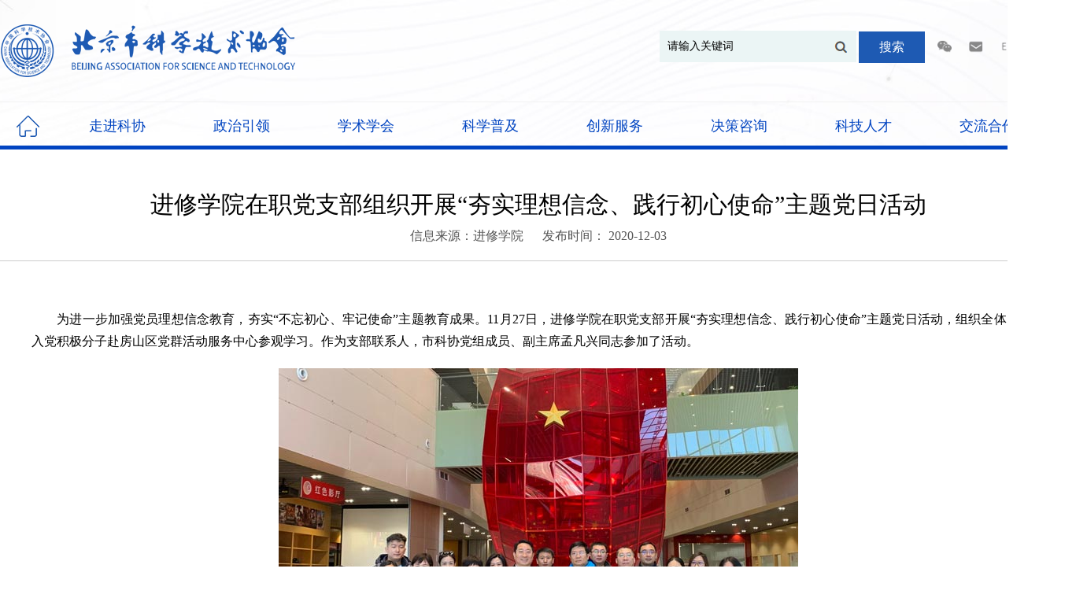

--- FILE ---
content_type: text/html
request_url: https://old1.bast.net.cn/art/2020/12/3/art_24706_472501.html
body_size: 13927
content:
<!DOCTYPE html>
<html>

<head>
	<meta charset="utf-8"><script language="javascript" src="/module/jslib/jquery/jquery.js"></script>
<script language="javascript" src="/module/jslib/urite/urite.min.js"></script>
<link href="/module/jslib/tag/css/infotag.css" type=text/css rel=stylesheet>

<link href="/script/pagegray.css" type=text/css rel=stylesheet>
<meta name='WebId' content='45'>

	<title>北京市科学技术协会-旧 全面从严治党 进修学院在职党支部组织开展“夯实理想信念、践行初心使命”主题党日活动</title>
<meta name='Maketime' content='2023-11-10 10:40:10'>
<meta name="SiteName" content="北京市科学技术协会-旧">
<meta name="SiteDomain" content="old1.bast.net.cn">
<meta name="SiteIDCode" content="">
<meta name="ColumnName" content="全面从严治党">
<meta name="ColumnType" content="全面从严治党">
<meta name="ArticleTitle" content="进修学院在职党支部组织开展“夯实理想信念、践行初心使命”主题党日活动">
<meta name="pubdate" content="2020-12-03 15:58"/>
<meta name="pageSize" content="1"/>
<meta name="subsite" content="北京市科学技术协会-旧">
<meta name="channel" content="全面从严治党">
<meta name="category" content="">
<meta name="author" content="">
<meta name="pubDate" content="2020-12-03 15:58:21">
<meta name="source" content="进修学院">
<meta name="language" content="中文">
<meta name="location" content="">
<meta name="department" content="">
<meta name="title" content="进修学院在职党支部组织开展“夯实理想信念、践行初心使命”主题党日活动">
<meta name="description" content="11月27日，进修学院在职党支部开展“夯实理想信念、践行初心使命”主题党日活动，组织全体党员和入党积极分子赴房山区党群活动服务中心参观学习。作为支部联系人，市科协党组成员、副主席孟凡兴同志参加了活动。">
<meta name="guid" content="20230472501">
<meta name="effectiveTime" content="0">
<meta name="keyword" content="党员 学习 活动 教育">
<meta name="level" content="0">
<meta name="i_webid" content="45">
<meta name="i_columnid" content="24706">
<meta name="i_articleid" content="472501">
<meta name="pagetype" content="1">
<meta name="image" content="http://old1.bast.net.cn/picture/0/2012031622285741183.jpg">

	<meta content="width=device-width, initial-scale=1.0, minimum-scale=1.0, maximum-scale=1.0,user-scalable=no"
		name="viewport" />

	<link rel="stylesheet" type="text/css" href="/images/3344/swiper.min.css">

	<link rel="stylesheet" type="text/css" href="/images/3344/re.css" media="(min-width:959px)" media="all">
	<link rel="stylesheet" type="text/css" href="/images/3344/re_m.css" media="(max-width:959px)" media="all">
	<link rel="stylesheet" type="text/css" href="/images/3344/index.css" media="(min-width:959px)" media="all">
	<link rel="stylesheet" type="text/css" href="/images/3344/index_m.css" media="(max-width:959px)" media="all">

	
<script type='text/javascript' src='http://old1.bast.net.cn/module/jslib/grouppic/jquery.ad-gallery.js'></script>
<link rel='stylesheet' type='text/css' href='http://old1.bast.net.cn/module/jslib/grouppic/jquery.ad-gallery2.css'>
</head>

<body><div id='hiddenLocation' style='display:none;'><span id='ss_webid'>45</span><span id='col3_name'>政治引领</span><span id='col3_url'>/col/col23310/index.html</span><span id='col2_name'>政治引领</span><span id='col2_url'>/col/col23350/index.html</span><span id='col1_name'>全面从严治党</span><span id='col1_url'>/col/col24706/index.html</span></div>
	<header>
		<div class="box">

			<div class="headertop clearfix">
				<div class="fl logo"><a href="/"><img src="/images/3344/logo.png"></a></div>
				<div class="fr righeader clearfix">
					<div class="searchbox fl">
						<form id="qForm" method="get" action="/jsearchfront/search.do" target="_blank">
							<!-- <input id="q" class="sertext" placeholder="请输入关键字" type="text" name="q"> -->
							<!-- <input type="hidden" name="pagemode" value="result">
							<input type="hidden" name="appid" value="1">
							<input type="hidden" name="style" value="1">
							<input type="hidden" name="ck" value="o"> -->
							<!-- <input id="pos" type="hidden" name="pos" value="title,content">
							<input id="webid" type="hidden" name="webid" value="45"> -->
							<input class="search_txt sertext" id="q" name="q" type="text" autocomplete="off"
								value="请输入关键词" onfocus="if(this.value=='请输入关键词') {this.value='';this.focus();}"
								onblur="if(this.value==''){this.value='请输入关键词'}">

							<input id="websiteid" name="websiteid" type="hidden" value="100000000000000">
							<input id="pg" name="pg" type="hidden" value="">
							<input id="p" name="p" type="hidden" value="">
							<input id="tpl" name="tpl" type="hidden" value="1">
							<input id="category" name="category" type="hidden" value="">
							<input class="search_tj serbtn" type="submit" value="搜索">
							<!-- <input type="submit" class="serbtn" value="搜索" id="go" name="Submit"/> -->
						</form>
					</div>
					<div class="icobox fl clearfix">
						<div class="fl iconone"><a href="http://2020.bast.net.cn/col/col23721/index.html"><img
									src="/images/3344/wxicon.png"></a></div>
						<div class="fl iconone"><a href="https://mail.beijing.gov.cn/" target="_blank"><img
									src="/images/3344/xxicon.png"></a></div>
						<div class="fl iconone"><a href="http://en.bast.net.cn/" target="_blank"><img
									src="/images/3344/ywicon.png"></a></div>
					</div>
					<div class="sdzcbox fl"><a href="http://www.beijing.gov.cn/" target="_blank"><img
								src="/images/3344/shouchuang.png"></a></div>
				</div>
			</div>
			<div class="m_menu"></div>
		</div>
		<div class="nav">
			<div class="box clearfix navbox">
				<div class="fl navindex">
					<a href="/" class="nava"></a>
				</div>
				<div class="fl navone">
					<a href="/col/col23311/index.html" class="nava">走进科协</a>
				</div>
				<div class="fl navone">
					<a href="/col/col23310/index.html" class="nava">政治引领 </a>
				</div>
				<div class="fl navone">
					<a href="/col/col23309/index.html" class="nava">学术学会 </a>
				</div>
				<div class="fl navone">
					<a href="/col/col23308/index.html" class="nava">科学普及 </a>
				</div>
				<div class="fl navone">
					<a href="/col/col23307/index.html" class="nava">创新服务 </a>
				</div>
				<div class="fl navone">
					<a href="/col/col23306/index.html" class="nava">决策咨询 </a>
				</div>
				<div class="fl navone">
					<a href="/col/col23305/index.html" class="nava">科技人才 </a>
				</div>
				<div class="fl navone">
					<a href="/col/col23304/index.html" class="nava">交流合作</a>
				</div>
			</div>
		</div>
	</header>
<a href="https://www.bast.net.cn/col/col30242/index.html" class="fhsy">返回资讯</a>
            <style>
                .fhsy {
                    padding: 8px 18px;
                    color: #fff;
                    position: absolute;
                    top: 50px;
                    left: 50px;
                    background-color: rgba(220, 240, 253, 0.5);
                    color: #fff;
                    display: none;
                    border-radius: 5px;
                }
            </style>
	<div class="box clearfix">
		<div class="leftarc">
			<div class="arctit">
				<h2>
					



				</h2>
				<h1>
					
<!--<$[标题名称(html)]>begin-->进修学院在职党支部组织开展“夯实理想信念、践行初心使命”主题党日活动<!--<$[标题名称(html)]>end-->

				</h1>
				<h3>
					




				</h3>
				<p>
					
  
信息来源：<!--<$[信息来源]>begin-->进修学院<!--<$[信息来源]>end-->

    
					
  


    发布时间：
					
2020-12-03

				</p>

			</div>
			<div class="arccont">
				

<div style="
    text-align: center;
">


</div>

<!--<$[信息内容]>begin--><!--ZJEG_RSS.content.begin--><meta name="ContentStart"/><p style="text-align: justify">　　为进一步加强党员理想信念教育，夯实&ldquo;不忘初心、牢记使命&rdquo;主题教育成果。11月27日，进修学院在职党支部开展&ldquo;夯实理想信念、践行初心使命&rdquo;主题党日活动，组织全体党员和入党积极分子赴房山区党群活动服务中心参观学习。作为支部联系人，市科协党组成员、副主席孟凡兴同志参加了活动。</p>
<p style="text-align: center"><img border="0" width="660" height="500" alt="" src="/picture/0/2012031622285741183.jpg" /></p>
<p>　　全体同志首先在讲解员的带领下参观了&ldquo;红色地标述说新中国从这里走来&rdquo;展区，体验式学习中共党史。这里按精确比例复原的全国各地红色教育基地&ldquo;八大地标式建筑&rdquo;，以时间通道连接，生动再现了新中国成立所经历的艰苦卓绝的坎坷历程！活动中，大家在一大会议场景复原地，听取我党主要创始人陈独秀、李大钊的对话；身临其境步入遵义会议现场，见证历史抉择；到毛主席曾经居住过的延安枣园窑洞听窗前故事；看渡江战役巨型油画炮火轰炸场景再现；在天安门城楼前感受开国大典的盛况&hellip;&hellip;</p>
<p>　　随后，全体同志参观了&ldquo;习近平新时代中国特色社会主义思想引领我们前进&rdquo;展区。通过决胜全面建成小康社会、中华民族伟大复兴必将在改革开放中得以实现、打铁必须自身硬、实现中华民族伟大复兴的行动指南等四个专题展区的参观学习，深化了对习近平新时代中国特色社会主义思想精神内涵的理解和党的十九大精神实质的认识。</p>
<p>　　走在充满智能索引、全息投影等高科技手段的展馆里，党员们纷纷感叹，现代化科技与党建工作深度融合为大家带来的震撼感，让党员们在沉浸式、互动性体验的学习过程中进一步提高了党性修养，创新了工作思路。</p>
<p>　　通过此次主题党日活动，使学院全体党员干部们重温了革命历史，感受了革命精神，让党员干部们在真听、真看、真感受中接受了一次深刻的爱国主义教育和思想洗礼。大家纷纷表示，通过参观学习，更加坚定了&ldquo;四个自信&rdquo;、增强了&ldquo;四个意识&rdquo;。今后要以实际行动践行不忘初心、牢记使命誓言，不断增强政治担当、历史担当、责任担当，充分发挥党员先锋模范作用，立足本职，为学院和科协事业发展作出积极贡献。</p><meta name="ContentStart"/><!--ZJEG_RSS.content.end--><!--<$[信息内容]>end-->


			</div>
		</div>
		<div class="rigtj">
			<div class="kxywtj">
				<div class="listboxpad">
					


			<h3 class="listtit">
全面从严治党
</h3>



					<ul>
						
					</ul>
				</div>
			</div>
			<div class="listad">
				
			</div>
			<div class="listrigsw">
				<!-- Swiper -->
				<div class="swiper-container listsw-container">
					<div class="swiper-wrapper">
						
					</div>
					<!-- Add Pagination -->
				</div>
				<div class="swiper-pagination listsw-pagination"></div>
			</div>
		</div>
	</div>
	<!--<script type="text/javascript" src="/images/3344/swiper.min.js"></script>

	<script>
		var swiper = new Swiper('.swiper-container', {
			pagination: {
				el: '.swiper-pagination',
			},
			autoplay: true
		});
	</script>-->

	<div class="frilink box">

		<div class="fl linktit"><span>友情链接</span></div>
		<div class="fl linkmain">
			
  
	
 
	
 	
		<a href="http://www.kedo.net.cn/"  target="_blank">蝌蚪五线谱 </a> 
	
	 


  
	
 
	
 	
		<a href="http://www.bjsc.net.cn/"  target="_blank">北京科学中心 </a> 
	
	 


  
	
 
	
 	
		<a href="http://www.bkmedia.cn/"  target="_blank">科学加 </a> 
	
	 



<style>
.footinone:first-child {
    display: none;
}
</style>
		</div>
		<div class="more fr"><a href="/col/col23446/index.html" target="_blank"><img src="/images/3344/more.png"></a></div>
	</div>
	<footer>
		<div class="footmain">

			<p> <a href="https://www.12321.cn">12321垃圾信息举报中心</a> </p>
<p>主办单位：北京市科学技术协会 / 承办单位：北京科普发展与研究中心 / 技术保障：北京市科协综合服务中心  / 地址：北京市朝阳区小营育慧里4号</p>
			<p>邮编：100101 / 010-84650077 / E-mail：bast@bast.net.cn / 版权所有转载请注明出处 </p>
			<p style="line-height: 24px;"><a href="https://beian.miit.gov.cn/#/Integrated/index">京ICP备05021570号-1</a> <a
					href="http://www.beian.gov.cn/portal/registerSystemInfo?recordcode=11010502043642"><img border="0"
						width="20" height="20" alt="" src="/picture/0/bast.net.cn.png">
					京公网安备11010502043642</a></p>
		</div>
		<div class="clearfix footicon">

			<div class="footinone fl">
				<a href="http://2020.bast.net.cn/module/idea/que_content.jsp?webid=45&appid=1&topicid=281&typeid=261">
					<img src="/images/3344/zxxx.png">
				</a>
				<br />
				主席信箱
			</div>
			<div class="footinone fl">

				<a href="/art/2020/1/6/art_23982_488003.html"><img src="/images/3344/jcicon.png"></a>
				<br />
				监督举报
			</div>
		</div>
	</footer>
	<!--<script type="text/javascript" src="/images/3344/swiper.min.js"></script>-->
	<!--<script type="text/javascript" src="/images/3344/pub.js"></script>-->
<a href='http://www.hanweb.com' style='display:none'>Produced By 大汉网络 大汉版通发布系统</a>

</body>

</html>

--- FILE ---
content_type: text/css
request_url: https://old1.bast.net.cn/images/3344/re.css
body_size: 6602
content:
/*公用样式*/

@charset "utf-8";
html {
	-webkit-text-size-adjust:none;
	-ms-text-size-adjust:none;
	-moz-text-size-adjust:none;
	-o-text-size-adjust:none;
	text-size-adjust:none;
}
*{ outline: none; }
html, body {
	font-size:12px;
	font-family: '微软雅黑';
}

body {
	font: 12px/1.5;
/*	background-image: url(./background.png);
*/	
background-repeat: no-repeat; background-position: 120% 90%; 
		background-attachment:fixed
}
body, div, p, ul, ol, li, h1, h2, h3, h4, h5, h6, input, textarea, select, canvas, button, dl, dd, dt {
	margin:0;
	padding:0;
	border:0;
	font-size:inherit;
}
header, hgroup, nav, section, article, aside, footer {
	display: block;
}
table {
	border-collapse:collapse;
	border-spacing:0;
}
fieldset, img {
	border:0;
}

address, caption, cite, code, dfn, em, th, var {
	font-style:normal;
	font-weight:normal;
}
ul, ol, li {
	list-style:none;
}
caption, th {
	text-align:left;
}
h1, h2, h3, h4, h5, h6 {
	font-size:100%;
	font-weight:normal;
}
abbr, acronym {
	border:0;
	font-variant:normal;
}
input, textarea, select {
	font-family:inherit;
	font-size:inherit;
	font-weight:inherit;
}
input, textarea, select {
*font-size:100%;
}
legend {
	color:#000;
}
img {
	vertical-align:top;
}
a:link, a:visited {
	text-decoration: none;
} 
a:hover{ color: #0144c1; }
.box{ width: 1367px; margin: 0 auto; position: relative; }
.jjbhbox{min-height: 600px;}
/*清除浮动*/
.clear {
  clear: both; }

/*清除浮动--推荐使用*/
.clearfix:before, .clearfix:after {
  content: '';
  display: table; }

.clearfix:after {
  clear: both; }
.fl {
  float: left; }

.fr {
  float: right; }
header{
	 border-bottom: 5px solid #0144c1; width: 100%;
	background-image: url(./headerbg.jpg); background-repeat: no-repeat; background-position: center;
	background-size: cover;
}
.f6{ width: 66.66%; float: left; }
.headertop{ padding-top: 30px; padding-bottom: 30px; }



.searchbox{ width: 343px; margin-top: 10px;}
.icobox{ width: 130px; }
.sdzcbox{ width: 56px; }
.sdzcbox img{ width: 56px; }
.sertext{ width: 240px; height: 40px; line-height: 40px; padding-left: 10px; background-color: #ebf5f5;
 font-size: 14px; background-image: url(./serbg.jpg);position: relative;top: -2px;
  background-repeat: no-repeat; background-position: 95% center; outline: none; }
.serbtn{ width: 84px; height: 40px; 
	background-color: #1e5ab3; border: 0px; color: #fff; cursor: pointer; font-size: 16px;outline: none;  }
.iconone{ width: 20px; height: 20px; margin-top: 20px; margin-left: 10px; margin-right: 10px; cursor:pointer; }
.iconone img {width: 90%; text-align: center; opacity: 0.7}
.iconone:hover img{ opacity: 1 }

.nav{ height: 50px; border-top: 1px solid #f2f2f2; padding-top: 5px;position: relative; }
.navone{ width: 138px; text-align: center; margin-left: 10px; margin-right: 10px;  }
.navone .nava{ color: #0144c1; display: block; line-height: 50px; font-size: 18px;}
.navone:hover{ background-color:#0144c1  }
.navone:hover .nava{ color: #fff; }
.navone:hover .navchild a{ color: #222 }
.navchild{
position: absolute;
 top: 50px;
 box-shadow: 1px 3px 3px rgba(0, 0, 0, 0.44);
 display: none;
 border-top: 5px solid #0144c1;
 left: 0px;
 background: #dce9ff;
 text-align: left;
 z-index: 999;
 box-sizing: border-box;
 height: 568px!important;
}
.navbox{ position: relative; }
.navchildpad {
 padding: 20px;
 padding-bottom: 0;
 padding-bottom: 20px;
 padding-left: 55px;
 padding-right: 0;
}
.navindex{ height: 50px; line-height: 50px; width: 70px; }
.navindex a{ display: block; width: 100%; height: 50px; background-image: url(./indexico.png); background-repeat: no-repeat;
background-position: center;  }
.pad50{ padding-top: 50px; }

footer{ width: 100%; background-color: #163b72; background-image: url(./botlogo.png); background-repeat: no-repeat;
background-position: 20px 50%;  position: relative; margin-top: 25px; }
.footmain{padding-top: 30px; padding-bottom: 30px;}
.footmain p{ font-size: 12px; line-height: 23px; text-align: center; color: #a2b1c7;  }
.footmain p a{ color: #a2b1c7 }
.footicon{ width: 200px; position: absolute; right: 20px; top: 50%; margin-top: -35px; }
.footinone{ width: 100px; height: 100px; text-align: center; line-height: 1.8em; color: #a2b1c7; }

.footinone:first-child{display: none;}
.frilink{ height: 63px;margin-top: 50px; margin-bottom: 50px; background-color: #fff;
 box-shadow:1px 3px 3px rgba(0, 0, 0, 0.24) ; background-image:url(./linktit.jpg); background-repeat: no-repeat;
background-position: 0 0;}
.linktit{ width: 176px; height: 63px; line-height: 50px; }
.linktit span{ line-height: 63px; font-size: 18px; color: #fff; font-weight: 800; padding-left: 40px;  }
.linkmain{ width: 1142px; height: 63px; overflow: hidden; }
.linkmain a{ line-height: 63px; font-size: 14px; color: #969696; padding-left: 5px; padding-right: 5px; }
.more{ width: 24px; height: 24px;margin-right: 10px; }
.more img{ width: 24px;  }
.frilink .more{ margin-top: 20px; }



.maintop{ background-image: url(./toprig.jpg); background-repeat: no-repeat; background-position: 165px  50%;}
.mainmore { margin-right: 10px; margin-top: 8px; }
.mainmore a{ font-size: 12px; color: #787878;display: block; background-image:url(./more.png);
padding-left: 25px; height: 30px; line-height: 30px; background-size: 20px; background-repeat: no-repeat; 
background-position: 0 50%;}
.maintit { font-size: 24px; font-weight: 800;  color: #1e5ab3; padding-left: 30px; line-height: 44px;background-repeat: no-repeat; background-position: 0 50%; }
.kxicon{ background-image: url(./kxicon.jpg);  }
.ggicon{background-image: url(./ggicon.jpg); background-size: 23px; }
.zticon{ background-image: url(./zticon.jpg); }
.f3{ width: 33.3%; float: left; }
/* .fixnav{ position: fixed;top: 0px; width: 100%; background-color: #fff ; z-index: 999; 
	border-bottom: 5px solid #0144c1} */

.xlad{ margin-bottom: 9px; }
.xlad img{ width: 360px; height: 90px; }



.cxcyimg{ width: 166px; height: 166px; float: left; margin-right: 15px;
 margin-top: 15px; position: relative; background-position: center; background-size: cover; background-repeat: no-repeat; }
.cxcyimg .cxcypot{ width: 100%; position: absolute; bottom: 0px; text-align: center;
color: #fff; background-color: rgba(0,0,0,0.6); font-size: 14px; line-height: 40px;
 height: 40px; overflow: hidden; }
.cxcyimg a{ width: 100%; height: 100%; position: absolute; top: 0px; left: 0px; } 

.pobtp p{ text-align: center!important; }

--- FILE ---
content_type: text/css
request_url: https://old1.bast.net.cn/images/3344/re_m.css
body_size: 6630
content:
/*公用样式*/

@charset "utf-8";
html {
	-webkit-text-size-adjust:none;
	-ms-text-size-adjust:none;
	-moz-text-size-adjust:none;
	-o-text-size-adjust:none;
	text-size-adjust:none;
}
*{ outline: none; }
html, body {
	font-size:12px;
	font-family: '微软雅黑';
}

body {
	font: 12px/1.5;
	background-repeat: no-repeat; background-position: 120% 90%; 
		background-attachment:fixed


}
body, div, p, ul, ol, li, h1, h2, h3, h4, h5, h6, input, textarea, select, canvas, button, dl, dd, dt {
	margin:0;
	padding:0;
	border:0;
	font-size:inherit;
}
header, hgroup, nav, section, article, aside, footer {
	display: block;
}
table {
	border-collapse:collapse;
	border-spacing:0;
width:100%
}
fieldset, img {
	border:0;
}

address, caption, cite, code, dfn, em, strong, th, var {
	font-style:normal;
	font-weight:normal;
}
ul, ol, li {
	list-style:none;
}
caption, th {
	text-align:left;
}
h1, h2, h3, h4, h5, h6 {
	font-size:100%;
	font-weight:normal;
}
abbr, acronym {
	border:0;
	font-variant:normal;
}
input, textarea, select {
	font-family:inherit;
	font-size:inherit;
	font-weight:inherit;
}
input, textarea, select {
*font-size:100%;
}
legend {
	color:#000;
}
img {
	vertical-align:top;
}
a:link, a:visited {
	text-decoration: none;
} 
a:hover{ color: #0144c1; }
.box{ width: 100%; margin: 0 auto; position: relative; }
/*清除浮动*/
.clear {
  clear: both; }

/*清除浮动--推荐使用*/
.clearfix:before, .clearfix:after,.border-style2:before,.border-style2:after {
  content: '';
  display: table; }

.clearfix:after,.border-style2:after {
  clear: both; }
.fl {
  float: left; }

.fr {
  float: right; }
.f35{ width: 37%; float: left; }
header{
	 border-bottom: 5px solid #0144c1; width: 100%;
	background-image: url(./headerbg.jpg); background-repeat: no-repeat; background-position: center;
	background-size: cover;
	position: fixed; width: 100%;
	background-color: #fff; z-index: 999
}

.f6{ width: 66.66%; float: left; }
.f4{ width: 29%; float: left; }
.headertop{ }
.righeader{ display: none; }
.logo{ height: 60px; padding-left: 10px; }
.logo a{ padding-top: 10px; display: block; }
.logo img{ width: 60%; }
.searchbox{ width: 343px; margin-top: 10px;}
.icobox{ width: 130px; }
.sdzcbox{ width: 56px; }
.sdzcbox img{ width: 56px; }
.sertext{ width: 240px; height: 40px; line-height: 40px; padding-left: 10px; background-color: #ebf5f5;position: relative;
    top: -2px;
 font-size: 14px; background-image: url(./serbg.jpg);
  background-repeat: no-repeat; background-position: 95% center; outline: none; }
.serbtn{ width: 84px; height: 40px; 
	background-color: #1e5ab3; border: 0px; color: #fff; cursor: pointer; font-size: 16px;outline: none;  }
.iconone{ width: 20px; height: 20px; margin-top: 20px; margin-left: 10px; margin-right: 10px; cursor:pointer; }
.iconone img {width: 90%; text-align: center; opacity: 0.7}
.iconone:hover img{ opacity: 1 }

.nav{ 

	 width: 100%; height: 100%; position: fixed; top: 65px; 
	background-color: #fff; 
	left: 100%;
    -webkit-transition: .5 0s all ease;
    -o-transition: .5s 0s all ease;
    -moz-transition: .5s 0s all ease;
    transition: .5s 0s all ease; 
    z-index: 999
 }
.navone{ width: 100%; text-align: left;  }
.navone .nava{ color: #0144c1; display: block; line-height: 50px; font-size: 18px; padding-left: 20px;}
.navone:hover{ background-color:#0144c1  }
.navone:hover .nava{ color: #fff; }
.navone:hover .navchild a{ color: #222 }
.navchild{ background-color: #fff;
    position: absolute;
    top: 50px;
    box-shadow: 1px 3px 3px rgba(0, 0, 0, 0.44);
    display: none;
    border-top: 5px solid #0144c1;
    left: 0px;
    text-align: left;
    z-index: 999;
    box-sizing: border-box;}
.navbox{ position: relative; }
.navchildpad{ padding: 20px;padding-bottom: 0; }
.navindex{ height: 50px; line-height: 50px; width: 70px; display: none; }
.navindex a{ display: block; width: 100%; height: 50px; background-image: url(./indexico.png); background-repeat: no-repeat;
background-position: center;  }
.pad50{ padding-top: 20px; }

footer{ width: 100%; background-color: #163b72; }
.footmain{padding:20px;}
.footmain p{ font-size: 12px; line-height: 23px; text-align: center; color: #a2b1c7;  }
.footmain p a{ color: #a2b1c7 }
.footicon{ width:200px; margin:0 auto; }
.footinone{ width: 100px; height: 100px; text-align: center; line-height: 1.8em; color: #a2b1c7; }


.frilink{ height: 63px;margin-top: 50px; margin-bottom: 50px; background-color: #fff;
 box-shadow:1px 3px 3px rgba(0, 0, 0, 0.24) ; background-image:url(./linktit.jpg); background-repeat: no-repeat;
background-position: 0 0; display: none;}
.linktit{ width: 176px; height: 63px; line-height: 50px; }
.linktit span{ line-height: 63px; font-size: 18px; color: #fff; font-weight: 800; padding-left: 40px;  }
.linkmain{ width: 1142px; height: 63px; overflow: hidden; }
.linkmain a{ line-height: 63px; font-size: 14px; color: #969696; padding-left: 5px; padding-right: 5px; }
.more{ width: 24px; height: 24px;margin-right: 10px; }
.more img{ width: 24px;  }
.frilink .more{ margin-top: 20px; }



.maintop{padding-top: 10px;}
.mainmore { margin-right: 10px; margin-top: 8px; }
.mainmore a{ font-size: 12px; color: #787878;display: block; background-image:url(./more.png);
padding-left: 25px; height: 30px; line-height: 30px; background-size: 20px; background-repeat: no-repeat; 
background-position: 0 50%;}
.maintit { font-size: 18px; font-weight: 800;  color: #1e5ab3; 
	padding-left: 28px; line-height: 44px;background-repeat: no-repeat; background-position: 0 50%; background-size: 20px }
.kxicon{ background-image: url(./kxicon.jpg);  }
.ggicon{background-image: url(./ggicon.jpg); background-size: 23px; }
.zticon{ background-image: url(./zticon.jpg); }
.f3{ width: 33.3%; float: left; }
/*.fixnav{ position: fixed;top: 0px; width: 100%; background-color: #fff ; z-index: 999; 
	border-bottom: 5px solid #0144c1}*/
.main-title{ font-size: 30px; font-weight: 800; color: #000; line-height: 1.9em;}

.m_menu{ width: 60px; height: 60px; position: fixed; background-color: red; right: 0px; top: 0px; }

.m_menu {
    height: 60px;
    width: 60px;
    background-color: #ffffff;
    position: absolute;
    z-index: 999;
    right: 0px;
    top: 0px;
    background-image: url(./ponav.png);
    background-size: 40%;
    background-repeat: no-repeat;
    background-position: center center;
}
.close {
    background-image: url(./close.png)!important;
}
.show{ left: 0}

--- FILE ---
content_type: text/css
request_url: https://old1.bast.net.cn/images/3344/index_m.css
body_size: 22034
content:
.headline h1 a{ font-size: 20px; color: #e02121; 
  line-height: 40px; text-align: center; display: block; width: 100%; font-weight: 800}
.headline{ padding-top: 15px; padding-bottom: 15px; padding-left: 10px; padding-right: 10px }
.headlist{ font-size: 16px; color: #a00000; line-height: 33px; text-align: center; padding-top: 15px;}
.headlist a{ color: #a00000; }
.headlist span{ padding-left: 20px; padding-right: 20px; }
.bannerbox{ }
.banner{ padding-top: 5px; }
.f2{ width: 50%; float: left }
.banner-main{width:100%;margin:0 auto;}
.banner-main .phone-index-banner{display:none}
.banner-bannerslide{position:relative; width: 100%;}
.banner-bannerslide .slidebox{position:relative;height:304px; width: 100%; background-color: #fff}
.banner-bannerslide .slidebox li{display:block;position:absolute;width:100%;height:100%;left:0;top:0}
.banner-bannerslide .slidebox li a{display:block;position:absolute;width:100%;height:100%;left:0;top:0;
  background-repeat: no-repeat; background-position: center; background-size: cover;
}
.banner-bannerslide a img{display:block;width:540px;height:504px}
.banner-bannerslide .slideinfo{width:100%;left:0;bottom:0;z-index:10; position: absolute; bottom: 0px;}
.banner-bannerslide .slidetitle{width:100%;color:#fff;background:rgba(0,0,0,.7);}
.banner-bannerslide .slidetitle h2{font-size:12px;line-height:26px;margin:0 15px; padding-top: 20px;
 padding-bottom: 20px;}
.banner-bannerslide .slidelist{width:506px;height:504px;
  color:#000;font-size:14px;background-color:#ebf5f5; display: none;}
.banner-bannerslide .slidelist ul{position:absolute;z-index:10;width:100%;text-align:center}
.banner-bannerslide .slidelist ul li{width:100%;line-height:36px;cursor:pointer; height: 126px;
 text-align: left; overflow: hidden;}
.banner-bannerslide .slidelist .mask{
  width:100%;height:126px;position:absolute; background-color: #0148d1;
  box-shadow:1px 4px 1px rgba(0, 0, 0, 0.2)
}
.leftimg{ width: 140px; height: 104px; background-color: #fff; margin: 10px; background-repeat: no-repeat; background-position: center;
background-size: cover; border-radius: 3px;}


.rigingo{ display: table; height: 104px; width: 330px; margin-left: 10px;}
.rigingo p{display:table-cell;vertical-align: middle; line-height: 32px; font-size: 16px;}
.cholist{ color: #fff; font-weight: 800; }
.cholist p{ font-size: 18px; }

.rigingo p{
transition: 0.3s;
-moz-transition: 0.3s;  /* Firefox 4 */
-webkit-transition: 0.3s; /* Safari 鍜� Chrome */
-o-transition: 0.3s;  /* Opera */
}



.leftmain,.rigmain{ width: 95%;border:1px solid #bbcced; border-radius: 5px; margin:0 auto; float: none;
margin-top: 20px;}
/*.rigmain{ width: 100%;padding: 15px; border:1px solid #bbcced; border-radius: 5px; background-color: #fff}*/
.arcmain{ padding-top: 10px; padding-bottom: 10px; }
.arcone{ line-height: 24px; }
.arcone a{ color: #222222; font-size: 16px; margin-top: 10px; padding-left: 10px; padding-right: 10px; }
.arcone span{ font-size: 16px; color: #666; display: none; }
.toparc{ line-height:30px}
.toparc a{ font-weight: 800; font-size: 18px; color: #000}
/*.rigmain .arcmain a{display: block; }
*/.adline{ padding-top: 50px; padding-bottom: 0px; }
.adline img{ width: 100%; border-radius: 5px }
.adlit{ width: 100%; }
.zttjrig{border:none!important;}
.arczt .adlit{ margin-bottom: 5px; }
.adlit img{ width: 100%; border-radius: 3px; }


.lefttap{ width: 95%; margin: 0 auto; float: none; clear: both; }
.lefttap span{ display: block; width: 25%; height: 50px;  float: left; text-align: center;
 line-height: 50px; font-size: 16px; cursor: pointer; }
 .lefttap span a{ color: #000; display: block; }
.lefttapcho{ background-image: url(./lefttap.jpg); font-weight: 800; color: #fff; }
.lefttapcho a{ color: #fff!important; }
.lefthyimg{ height: 230px;
 width: 100%; background-repeat: no-repeat; background-position: center; 
 background-size: cover; border-radius: 5px; display: none; }
.botxy{ padding-top: 20px;}
.botxy .f2 { width: 100%; }
.dongtai{ display: none; }
.rigword{ font-size: 16px; line-height: 33px; }
.rigword p{ padding-left: 10px; padding-right: 10px; }
.rigword p a{ font-size: 16px; color: #444; }
.xmlleft{ width: 95%; margin:0 auto; float: none; }
.xmrig{ width: 95%; height: 240px; margin-top: 30px; margin: 0 auto; float: none; }
.sprig{width: 95%; height: 240px; float: right; margin: 0 auto; float: none; }
.xmtewm{background-image: url(./smewmbg.jpg); height: 240px; background-repeat: no-repeat;
 background-position: center;}
.xmtewm{ text-align: center; }
.xmtewm img{ margin-top: 74px; width: 80px; height: 80px; }
.xmtrigpad{ color: #474e5e; padding-top: 30px; }
.xmtrigpad h1,.jjrig h1{ font-size: 20px; font-weight: 800 ;text-align: left;}
.xmtrigpad p,.jjrig p{ font-size: 12px; line-height: 1.8em; text-align: left; padding-top: 15px; padding-right: 44px; }

.swiper-container {
      width: 100%;
      height: 100%;
    }
    .swiper-slide {
      text-align: center;
      font-size: 18px;

      /* Center slide text vertically */
      display: -webkit-box;
      display: -ms-flexbox;
      display: -webkit-flex;
      display: flex;
      -webkit-box-pack: center;
      -ms-flex-pack: center;
      -webkit-justify-content: center;
      justify-content: center;
      -webkit-box-align: center;
      -ms-flex-align: center;
      -webkit-align-items: center;
      align-items: center;
    }

  .xmt-button-next,.xmt-button-prev,.jjj-button-next,.jjj-button-prev,.dsj-button-next,.dsj-button-prev,.zy-button-next,.zy-button-prev{ width: 30px; height: 30px; background-color: #4775c2;
   border-radius: 30px; text-align: center; line-height: 30px; }
  .xmt-button-next,.jjj-button-next,.zy-button-next{  right: 0px;}
  .xmt-button-prev,.jjj-button-prev,.zy-button-prev{ left: 0px  }
 .xmt-button-next:after, .xmt-button-prev:after,.jjj-button-next:after, .jjj-button-prev:after,.dsj-button-next:after, .dsj-button-prev:after,.zy-button-next:after, .zy-button-prev:after{
  font-size: 11px;
  color: #fff;
  font-weight: 800
 }
.zy-slide{height: 230px; position: relative; background-repeat: no-repeat; background-position: center; background-size: cover}
.videobox ,.rigvideobox{ padding-top: 35px; }
.zy-slide a{display: block; width: 100%; height: 100%;}
.videoone{ width: 50%; float: left; margin-bottom: 20px; }
.videofm{ width: 95%; height: 150px; border-radius: 5px; background-color: #f1f1f1; overflow: hidden; background-repeat: no-repeat;
background-position: center; background-size: cover; margin: 0 auto }
.videoone p{ font-size: 16px; line-height: 20px; height: 40px; padding-top: 5px; }
.vidpo{width: 100%; height: 170px; background-color: rgba(0,0,0,0.4); background-image: url(./bfan.png);
background-repeat: no-repeat;background-position: center;}

.videobox .videoone:nth-child(2){ }
.rigvideobox .videoone:nth-child(2){ }
.jjj-container{ height: 190px; }
.jjleft{ width: 220px; height: 160px; background-color: #f1f1f1; float: left; background-repeat: no-repeat; background-position: center; background-size: cover }
.jjrig{ width: 446px; padding-left: 30px; }
.jjjrigpad{ padding-top: 30px; }
.dsjpad{ padding-top: 30px; }
.dsjbox{ height: 250px; position: relative; }
.dsj-container{ background-image: url(./linebg.jpg); background-repeat: repeat-x; background-position: center; }
.dsj-button-next,.dsj-button-prev{ margin-top: -15px; }

.djsdot {
    background-color: #2068c7;
    width: 16px;
    height: 16px;
    border: 2px solid #2068c7;
    border-radius: 100px;
    position: absolute;
    top: 50%;
    left: 50%;
    margin-top: -10px;
    margin-left: -10px;
}


.djsdot span{text-align: center;  width: 200px; font-size: 18px; font-weight: 800; left: 50%; margin-left: -100px; color: #2068c7}
.djsone{ font-size: 16px; font-weight: 800; line-height: 22px; text-align: left;}
.dsj01 .djsone{ position: absolute; top: 0px; }
.dsj02 .djsone{ position: absolute; bottom: 0px; }
.dsj01 .djsdot span{ position: absolute; top: 30px;  }
.dsj02 .djsdot span{ position: absolute; bottom: 30px;  }
.dsj02 .djspad:after{
  content: "";
    position: absolute;
    bottom: 50px;
    left: 50%;
    width: 1px;
    height: 77px;
    background: #2068c7;
}

.dsj01 .djspad:after{
  content: "";
    position: absolute;
    top: 50px;
    left: 50%;
    width: 1px;
    height: 77px;
    background: #2068c7;
}

.btnbox{ width: 1500px; position: absolute; top: 50%; margin-top: -15px; height: 30px; left: 50%; margin-left: -750px;  }
.jjleft{ border-radius: 5px; }
.jjjrigpad img{ border-radius: 5px; }
.leftnav{ width: 540px; float: left; }
.rignav{ width: 697px; float: right; }
.abtopp{ color: #0d0d19; font-size: 16px; line-height: 30px; padding-top: 14px; }
.listonetit{ font-size: 20px; color: #275298;
 font-weight: 800; border-bottom: 3px solid #275298; height: 30px;  line-height: 30px; width: auto; float: left;}
.pad30{ padding-top: 30px; }
.lione{ background-image: url(./navlibg.jpg); background-repeat: no-repeat; background-position: 0 center }
.lione a{ padding-left:15px;font-size: 16px!important;line-height: 33px; color: #222; height: 33px; display: block; overflow: hidden;  }
.listnewsp{ padding-top: 0px; }
.rigld{ width: 470px;
  float: left;
  padding: 20px 20px; }
.leftld{ float: left; width: 150px; height: 185px; }
.leftld img{
    height: 100%;
}
 .rigld h1{ font-size: 24px; line-height: 34px; font-weight: 800; }
.rigld p{ font-size: 16px; line-height: 1.8em; }
.rigidpad{ padding: 0px; }
.listbtnt a{ width: 150px; height: 40px; line-height: 40px; border:1px solid #275298;
 color: #275298!important; font-weight: 800; font-size: 16px; display: block;
  text-align: center; float: left; margin-right: 10px; margin-top: 10px; }
.listbtnt{ margin-top:30px; }
.xsxhnav .f3{  height: 313px; }
.xsxhbanner{ width: 440px; height: 290px; position: relative; background-repeat: no-repeat; background-position: center; background-size: cover}
.xsxhpad{ padding-left: 20px; padding-right: 20px; }
.pobtp{ width: 100%; height: 50px; line-height: 50px; background-color: rgba(0,0,0,0.6); position: absolute;
bottom: 0px;}
.pobtp p{ padding-left: 20px; color: #fff; font-size: 16px; }
.xsxhbanner .f2{ height: 145px; width: 50%; float: left; background-repeat: no-repeat; background-position: center;
background-size: cover; position: relative; overflow: hidden; }
.xsxspo{ width: 100%; height: 145px; background-color: rgba(0,0,0,0.6);position: absolute; top: 100% }
.xsxspo p{ font-size: 18px!important; padding: 10px; color: #fff; padding-top: 20px }
.xsxhbanner .f2:hover .xsxspo{ top: 0px; }
.listnewsp .adlit{ width: 353px; }

.sdhzbanner{width: 440px; height: 240px; margin-top: 20px }
.sdhzbanner .f2{ height: 120px; width: 50%; float: left; background-repeat: no-repeat; background-position: center;
background-size: cover; position: relative; overflow: hidden; }
.sdhzbanner .f2:hover .xsxspo{ top: 0px; }
.sdhzico{ float: right; }
.wssbbtn{ width: 100px; height: 27px; display: block;
 background-color: #e61219; color: #fff; float: right; display: block; line-height: 27px!important; color: #fff!important;
 font-size: 14px!important; text-align: center; border-radius: 5px;
  }
.botpar{ padding-left: 20px; }
.jypxone{ margin-bottom: 30px; }
.jypximg{ width: 100px; height: 100px; background-color: #cdcdcd }
.jypxword{ width: 260px }
.jypxword p{ padding: 10px; font-size: 16px!important; line-height: 1.9em!important }
.jypxword p a{font-size: 16px!important; line-height: 1.9em!important }
.jypximg{ background-repeat: no-repeat; background-position: center; background-size: cover }
.dsjicon{ background-image: url(./dsjico.jpg); }
.lmicon{ background-image: url(./lmico.jpg); }
.spicon{ background-image: url(./spico.jpg); }
.hticon{ background-image: url(./htico.jpg); }
.xmticon{ background-image: url(./xmtico.jpg); }





.leftarc{ width: 95%; margin: 0 auto; padding-top: 60px;}
.leftarc .arctit{ padding-top: 20px; }
.arctit{ padding-top: 94px; padding-bottom: 20px; border-bottom: 1px solid #cdcdcd }
.arctit h1{text-align: center; font-size: 20px; color: #000; line-height: 40px; padding-bottom:10px;}
.arctit h2{ text-align: center; font-size: 14px; color: #333; line-height: 1.9em }
.arctit h3{ text-align: center; font-size: 22px; color: #333;line-height: 1.9em }
.arctit p{ text-align: center; font-size: 14px;color: #555 }
.arccont{ font-size: 16px; line-height: 1.8em; padding: 10px; }
.arccont td{ padding: 5px; font-size: 16px;text-align: center; }
.arccont p{ margin-top: 20px; }
.arccont img{ max-width: 100%; height: auto!important; }
.rigtj{ float: right; width: 400px;margin-top: 140px; display: none; }
.kxywtj{ border-top: 3px solid #0146c7; box-shadow: 1px 0px 3px #eaeaea; width: 100%;  }
.listboxpad{padding: 14px; background-color: #fff}
.listboxpad h3{ font-size: 24px; color: #2f63ba; font-weight: 800 }
.listboxpad ul{ padding-top: 20px; }
.listboxpad li{ font-size: 16px; line-height: 39px; height: 39px; overflow: hidden;}
.listboxpad li a{ color: #131313; }
.listad a{ margin-top: 20px; display: block; }
.listad img{ width: 100%; height: 100px; }


.listsw-container{ width: 100%; margin-top: 20px; }
.listsw-container .xsxhbanner{ width: 100%; }
.listsw-pagination{ width: 100%; position: relative; }
.listsw-pagination .swiper-pagination-bullet{ background-color: #000; margin: 5px;}
.listsw-pagination .swiper-pagination-bullet-active{ width:20px; border-radius: 4px; background-color:#2f63ba  }
.listsw-slide a{ display: block; width: 100%; }
/*.fixrig{ position: fixed; right: 50%; top: 0px; margin-right: -684px; margin-top: 0px; }*/
.redlistonetit{ color: #ca0f0e; border-bottom-color: #ca0f0e; }
.fwptrig{ width: 95%; float: none; margin: 0 auto }
.fwptrig .f3,.fwptrig .f4,.fwptrig .f35{ width: 50%; }
.fwptword{ font-size: 12px; color: #1e5ab3; line-height: 16px; padding-left: 25px; display: block;
 background-repeat: no-repeat; background-position:0 center; height: 40px; overflow: hidden;
 margin-top: 12px; background-size: 20px}
.fwptword::before{
            display: inline-block;
            content: "";
            height: 100%;
            vertical-align: middle;
        }
.qiyeicon{background-image: url(./qiye.png); }
.shuniuicon{background-image: url(./shuniu.png); }
.zhengfuicon{background-image: url(./zhengfu.png); }
.chuangxinicon{background-image: url(./chuangxin.png); }
.baomingicon{background-image: url(./baoming.png); }
.laonianicon{background-image: url(./laonian.png); }
.rencaiicon{background-image: url(./rencai.png); }
.jijinicon{background-image: url(./jijin.png); }
.baomingicon{background-image: url(./baoming.png); }
.jianyanicon{background-image: url(./jianyanxiance.png); }
.cont-list li {
    width: 100%;
    border: 1px solid #fafbfd;
    margin-bottom: 25px;
    margin-top: 25px;
}
.border-style1 {
    border: 1px #eef3f9 solid;
    border-radius: 5px;
}

.border-style2 {
    border: 1px #dee7f4 solid;
    padding: 13px 15px;
        border-radius: 5px;

}

.list-data {
    width: 10%;
    border: #7087c8 1px solid;
    margin-top: 9px;
    float: left;
    border-radius: 5px;

}

.list-text {
    float: left !important;
    margin-left: 15px !important;
    width: 75% !important;
}
.list-text {
    width: 787px;
    float: right;
    height: 100%;
    position: relative;
}
.list-text .list-title {
    width: 100% !important;
}
.list-text .list-title {
    float: left;
    margin-left: 15px;
    width: 850px;
}
.list-text .list-title p {
    font-size: 16px;
    margin-bottom: 5px;
    border-bottom: #f2f2f2 1px solid;
    line-height: 34px;
}
.list-text .list-title p a {
    color: #444444;
}
.list-text .list-title .list-title-bif {
    overflow: hidden;
    font-size: 14px;
  line-height: 22px;
}
.list-text .list-title .list-title-bif a {
    color: #8f8d8d;
}

.list-data h2 {
    text-align: center;
    padding: 7px 0;
    color: #4c69ba;
    border-bottom: 1px solid #4c69ba;
}

.list-data h5 {
    text-align: center;
    font-size: 14px;
    color: #4c69ba;
    font-weight: 100;
}
.jczxtop{ text-align: center; padding-top: 30px; }
.frombox{ background-image: url(./xftop.jpg); background-repeat: repeat-x; background-position: 0 0;
margin-top: 30px;border:1px solid #f1f1f1; background-color: #fff; padding-top: 20px; padding-bottom: 20px; }
.formone{ margin-top: 30px; margin-bottom: 30px; }
.formone label{ line-height: 40px; font-size: 16px; padding-left: 20px; float: left; }
.formone input{ width: 458px; height: 44px; border:1px solid #cdcdcd; margin-left: 20px; border-radius: 5px; }
.formone textarea{ width: 458px; height: 200px; border:1px solid #cdcdcd; margin-left: 20px; border-radius: 5px;}
.formone button{border-radius: 5px; width: 185px; height: 47px; background-color: #1e59b3; color: #fff; 
  font-size: 18px; margin-left: 348px;}

.xmttop{ width: 100%; height: 50px; line-height: 50px; border:1px solid #1455cb; margin-top: 25px; }
.onexmt,.xmttop a{ height: 50px; width: 124px; display: block; text-align: center;
 line-height: 50px; color: #1455cb; font-size: 16px; float: left; }
.onexmt:hover{ background-color:#1455cb; color: #fff  }
.xmtinfoyop{margin-top: 25px;}
.xmtimg{ width: 180px; height: 130px; background-repeat: no-repeat; 
  background-position: center;background-size: cover; float: left; }
.xmttopword{ width: 513px; height: 130px; float: left; margin-left: 20px; }
.xmttopword a{ color: #000 }
.xmttopword h1{ font-size: 20px; font-weight: 800 }
.xmttopword p{ font-size: 14px; padding-top: 20px; line-height: 1.8em }
.xmtewmb{ width: 130px; height: 130px; float: right; }
.xmtewmb img{ width: 130px; height: 130px; }
.xmltleft{ float: left; width: 560px; margin-top: 30px; }
.xmltleft .arcone{ line-height: 40px; }
.xmlrig{ width: 252px; float: right; margin-top: 25px; }
.onerigxmt{width: 100%; position: relative; height: 160px; background-repeat: no-repeat; background-position: center; background-size: cover }
.pobxmt{ position: absolute; bottom: 0px; background-color: rgba(0,0,0,0.4); color: #fff; line-height: 40px; height: 40px;
overflow: hidden; padding-left: 10px;}
.pobxmt a{ color: #fff }
.onerigxmt02{ width: 48%; float: left; height: 100px; margin:1%; }
.onerigxmt02 .pobxmt{ bottom: -60px; height: 60px!important; line-height: 20px; padding-left: 5px;
 padding-right: 5px; background-color: #f1f1f1; color: #000 }
 .onerigxmt02 .pobxmt a{ color: #000 }

 .pagedsj-container{ width: 93%; height: 100px; border-radius: 10px;
 background-color: #fff; margin-top: 30px; }
.pagedsj-container .swiper-slide{ 

border: 2px #dee7f4 solid;
    height: 70px;
    border-radius: 5px;
    
    font-size: 16px;}
.pagedsj-container .swiper-slide a{ color: #0144c1; font-size: 16px; display: block; }
.dsjbtn{ width: 100%; position: absolute; margin-top: -50px; }
.djscontit{ font-size: 30px; font-weight: 800; line-height: 2em; }
.r-body{ padding-top: 0px; }
.r-body li{ width: 10%; line-height: 80px; text-align: center; float: left; margin-top: 0px; }
.r-body li a{ color: #000; font-size: 20px; font-weight: 800; }
.xianshi{color: #cdcdcd;border:1px solid #cdcdcd; }
.slidelist li a{ color: #000 }
.cholist a{ color: #fff!important; }
.ztbox{ text-align: center; font-size: 20px; line-height: 30px }
.ztbox .f2{ margin-bottom: 20px; }
.ztbox .f2 img{ width: 98%; }


  .container6 {
  margin:auto;
  overflow:hidden;
  margin-top:40px;
  margin-bottom:30px;
}
.container6 .r-header {
  font-size:20px;
  margin-bottom:10px;
  display:block;
  width:268px;
  padding-left:25px;
  font-size:16px;
  color:#555;
  background:url(../images/icon-yuan.png) no-repeat 0px 4px;
  white-space:nowrap;
  overflow:hidden;
  text-overflow:ellipsis;
}
.container6 .c-right {
  float:left;
  width:100%;
  box-sizing:border-box;
  margin-bottom:50px;
  border-top:dashed 1px #ccc;
  border-left:dashed 1px #ccc;
}
.container6 .c-right .r5 .r-header .text {
  display:block;
  float:left;
  border-top:solid 4px #2089cd;
  padding:8px 10px;
}
.container6 .c-right .r5 .r-body {
  overflow:hidden;
}
.container6 .c-right .r5 .r-body li {
  width:33.3%;
  float:left;
  box-sizing:border-box;
  border:solid 1px #fff;
  border-bottom:dashed 1px #ccc;
  border-right:dashed 1px #ccc;
}
.container6 .c-right .r5 .r-body li a {
  display: inline-block;
  width:100%;
  height:50px;
  line-height:50px;
  text-align:center;
  font-size:16px;
  color:#555;
}
.container6 .c-right .r5 .r-body li a:hover {
  color:#2089cd;
  transition:0.3s;
  -webkit-transition:0.3s;
  -moz-transition:0.3s;
  -o-transition:0.3s;
  -ms-transition:0.3s;
}


.tapone{ width: 120px; line-height: 50px; text-align: center; float: left; font-size: 16px;  }
.taponecho{  font-weight: 800; }
.jjbhbox{ padding-top: 30px; }
.jjtit{ font-size: 25px; }
.jjone{ width: 25%; line-height: 50px; float: left; font-size: 16px; }
.jjbox{ padding-top: 20px; }
.jjone a{ color: #666 }

.yqtit{ font-size: 20px; font-weight: 800; margin-top: 30px; margin-bottom: 10px; }
.yqlist li{ width: 25%; float: left; line-height: 40px; font-size: 16px;  }
.yqlist li a{ color: #666 }
.xmtlist-slide .botxy{ width: 100%; text-align: left;}
.lefthyimg{ position: relative; }
.xmtbottit{width: 100%;
    height: 50px;
    line-height: 50px;
    background-color: rgba(0,0,0,0.6);
    position: absolute;
    bottom: 0px; color: #fff; text-align: center; font-size: 14px;}
.gzdtleft{ padding: 0px!important; border:0px!important; width: 100%; }
.body-article{ padding-top: 30px; padding-bottom: 30px; }
.main-title{ font-size: 30px; font-weight: 800; color: #000; line-height: 1.9em; }
.maintop{ padding-left: 10px; padding-right: 10px; }

.zoujinkexie{ margin-top: 66px; }
.footicon{display:none}